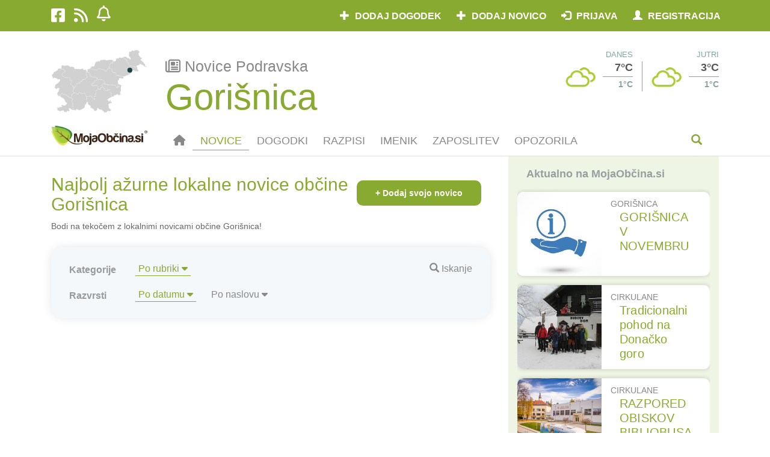

--- FILE ---
content_type: application/javascript; charset=utf-8
request_url: https://www.mojaobcina.si/javascript/ajax/municipality_statistics/log_displays.min.js?ver=1.01b
body_size: 892
content:
var $jscomp=$jscomp||{};$jscomp.scope={};$jscomp.ASSUME_ES5=!1;$jscomp.ASSUME_NO_NATIVE_MAP=!1;$jscomp.ASSUME_NO_NATIVE_SET=!1;$jscomp.defineProperty=$jscomp.ASSUME_ES5||"function"==typeof Object.defineProperties?Object.defineProperty:function(b,e,c){b!=Array.prototype&&b!=Object.prototype&&(b[e]=c.value)};$jscomp.getGlobal=function(b){return"undefined"!=typeof window&&window===b?b:"undefined"!=typeof global&&null!=global?global:b};$jscomp.global=$jscomp.getGlobal(this);
$jscomp.polyfill=function(b,e,c,d){if(e){c=$jscomp.global;b=b.split(".");for(d=0;d<b.length-1;d++){var f=b[d];f in c||(c[f]={});c=c[f]}b=b[b.length-1];d=c[b];e=e(d);e!=d&&null!=e&&$jscomp.defineProperty(c,b,{configurable:!0,writable:!0,value:e})}};$jscomp.polyfill("Object.is",function(b){return b?b:function(b,c){return b===c?0!==b||1/b===1/c:b!==b&&c!==c}},"es6","es3");
$jscomp.polyfill("Array.prototype.includes",function(b){return b?b:function(b,c){var d=this;d instanceof String&&(d=String(d));var e=d.length;for(c=c||0;c<e;c++)if(d[c]==b||Object.is(d[c],b))return!0;return!1}},"es7","es3");
$jscomp.checkStringArgs=function(b,e,c){if(null==b)throw new TypeError("The 'this' value for String.prototype."+c+" must not be null or undefined");if(e instanceof RegExp)throw new TypeError("First argument to String.prototype."+c+" must not be a regular expression");return b+""};$jscomp.polyfill("String.prototype.includes",function(b){return b?b:function(b,c){return-1!==$jscomp.checkStringArgs(this,b,"includes").indexOf(b,c||0)}},"es6","es3");
jQuery(document).ready(function(b){if(!window.location.href.includes("/statistika?")){var e=[],c=document.getElementsByTagName("a");for(a in c)if(c[a].href){var d=c[a].href;"object"===typeof d&&"baseVal"in d&&(d=d.baseVal);d&&(d=d.match(new RegExp("^https?://"+window.location.hostname+"/[\\w-]+/(?:novice|zaposlitev|dozivetja)/(?:[\\w\\-]+/)*([\\w\\-]+.html?)$")))&&"undefined"!==d[1]&&d[1]&&-1===e.indexOf(d[1])&&e.push(d[1])}e.length&&b.ajax({url:"/javascript/ajax/municipality_statistics/log_news_display.php",
type:"post",dataType:"json",cache:!1,data:{news:e,mobile:0,mun:municipality_id}})}});
